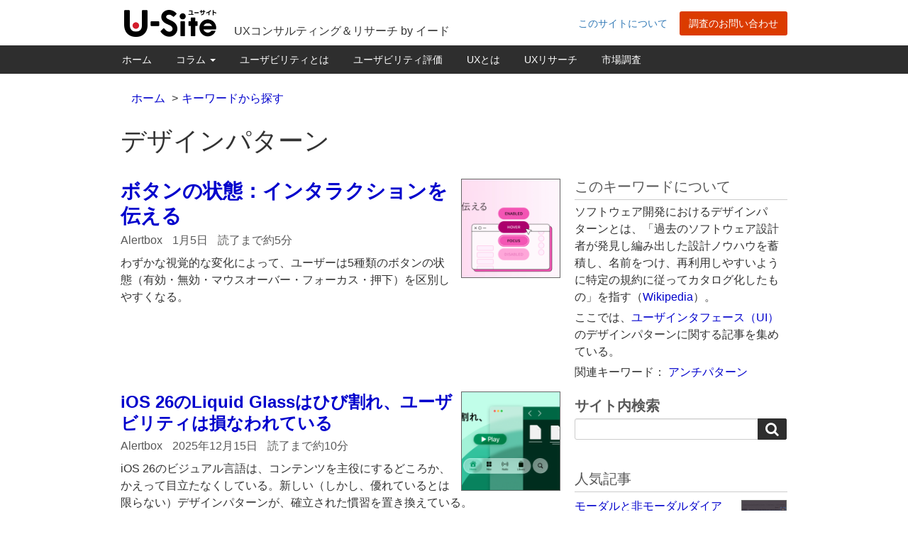

--- FILE ---
content_type: text/html; charset=UTF-8
request_url: https://u-site.jp/tag/design-patterns
body_size: 57894
content:
<!DOCTYPE html>
<html lang="ja">
<head>
<meta name="viewport" content="width=1024" />
<meta http-equiv="Content-Type" content="text/html; charset=UTF-8" />
<title>デザインパターン &#8211; U-Site</title>
<!-- Google Tag Manager -->
<script>(function(w,d,s,l,i){w[l]=w[l]||[];w[l].push({'gtm.start':
new Date().getTime(),event:'gtm.js'});var f=d.getElementsByTagName(s)[0],
j=d.createElement(s),dl=l!='dataLayer'?'&l='+l:'';j.async=true;j.src=
'https://www.googletagmanager.com/gtm.js?id='+i+dl;f.parentNode.insertBefore(j,f);
})(window,document,'script','dataLayer','GTM-T759T9N');</script>
<!-- End Google Tag Manager -->
<link rel="apple-touch-icon" href="https://u-site.jp/wp-content/themes/usite/images/apple-touch-icon.png" />
<link rel="apple-touch-icon" href="https://u-site.jp/wp-content/themes/usite/images/apple-touch-icon-precomposed.png" />
<link rel="apple-touch-icon" sizes="120x120" href="https://u-site.jp/wp-content/themes/usite/images/apple-touch-icon-120x120.png" />
<link rel="apple-touch-icon" sizes="120x120" href="https://u-site.jp/wp-content/themes/usite/images/apple-touch-icon-120x120-precomposed.png" />
<meta name="twitter:card" content="summary_large_image" />
<meta name="twitter:site" content="@usabilityjp" />
<meta name="twitter:creator" content="@usabilityjp">
<meta name="twitter:domain" content="u-site.jp" />
<meta property="fb:admins" content="100004912140099" />
<meta property="og:site_name" content="U-Site" />
<meta property="og:type" content="article" />
<meta name="twitter:title" content="Alertbox" />
<meta property="og:title" content="Alertbox" />
<meta property="og:image" content="https://u-site.jp/wp-content/themes/usite/images/Jacob_Nielsen_150x150@2x.jpg" />
<meta name="twitter:image:src" content="https://u-site.jp/wp-content/themes/usite/images/Jacob_Nielsen_150x150@2x.jpg">
<meta property="og:url" content="https://u-site.jp/alertbox" />
<meta name="twitter:description" content="UIデザイン・ユーザビリティ・UXデザインについて、その道の第一人者・ヤコブ・ニールセン博士（略歴）らが設立した米Nielsen Norman Groupのメンバーが実例を交えて洞察するコラム『Alertbox』。その日本語訳を許可を得て公開しています。" />
<meta property="og:description" content="UIデザイン・ユーザビリティ・UXデザインについて、その道の第一人者・ヤコブ・ニールセン博士（略歴）らが設立した米Nielsen Norman Groupのメンバーが実例を交えて洞察するコラム『Alertbox』。その日本語訳を許可を得て公開しています。" />

<meta name="format-detection" content="telephone=no" />

<meta name='robots' content='max-image-preview:large' />
	<style>img:is([sizes="auto" i], [sizes^="auto," i]) { contain-intrinsic-size: 3000px 1500px }</style>
	<link rel='dns-prefetch' href='//code.jquery.com' />
<link rel='dns-prefetch' href='//netdna.bootstrapcdn.com' />
<script type="text/javascript" id="wpp-js" src="https://u-site.jp/wp-content/plugins/wordpress-popular-posts/assets/js/wpp.min.js?ver=7.3.6" data-sampling="1" data-sampling-rate="100" data-api-url="https://u-site.jp/wp-json/wordpress-popular-posts" data-post-id="0" data-token="5834f6ff90" data-lang="0" data-debug="0"></script>
<link rel="alternate" type="application/rss+xml" title="U-Site &raquo; デザインパターン タグのフィード" href="https://u-site.jp/tag/design-patterns/feed" />
<link rel='stylesheet' id='wp-block-library-css' href='https://u-site.jp/wp-includes/css/dist/block-library/style.min.css?ver=1766471133' type='text/css' media='all' />
<style id='classic-theme-styles-inline-css' type='text/css'>
/*! This file is auto-generated */
.wp-block-button__link{color:#fff;background-color:#32373c;border-radius:9999px;box-shadow:none;text-decoration:none;padding:calc(.667em + 2px) calc(1.333em + 2px);font-size:1.125em}.wp-block-file__button{background:#32373c;color:#fff;text-decoration:none}
</style>
<style id='safe-svg-svg-icon-style-inline-css' type='text/css'>
.safe-svg-cover{text-align:center}.safe-svg-cover .safe-svg-inside{display:inline-block;max-width:100%}.safe-svg-cover svg{fill:currentColor;height:100%;max-height:100%;max-width:100%;width:100%}

</style>
<style id='global-styles-inline-css' type='text/css'>
:root{--wp--preset--aspect-ratio--square: 1;--wp--preset--aspect-ratio--4-3: 4/3;--wp--preset--aspect-ratio--3-4: 3/4;--wp--preset--aspect-ratio--3-2: 3/2;--wp--preset--aspect-ratio--2-3: 2/3;--wp--preset--aspect-ratio--16-9: 16/9;--wp--preset--aspect-ratio--9-16: 9/16;--wp--preset--color--black: #000000;--wp--preset--color--cyan-bluish-gray: #abb8c3;--wp--preset--color--white: #ffffff;--wp--preset--color--pale-pink: #f78da7;--wp--preset--color--vivid-red: #cf2e2e;--wp--preset--color--luminous-vivid-orange: #ff6900;--wp--preset--color--luminous-vivid-amber: #fcb900;--wp--preset--color--light-green-cyan: #7bdcb5;--wp--preset--color--vivid-green-cyan: #00d084;--wp--preset--color--pale-cyan-blue: #8ed1fc;--wp--preset--color--vivid-cyan-blue: #0693e3;--wp--preset--color--vivid-purple: #9b51e0;--wp--preset--gradient--vivid-cyan-blue-to-vivid-purple: linear-gradient(135deg,rgba(6,147,227,1) 0%,rgb(155,81,224) 100%);--wp--preset--gradient--light-green-cyan-to-vivid-green-cyan: linear-gradient(135deg,rgb(122,220,180) 0%,rgb(0,208,130) 100%);--wp--preset--gradient--luminous-vivid-amber-to-luminous-vivid-orange: linear-gradient(135deg,rgba(252,185,0,1) 0%,rgba(255,105,0,1) 100%);--wp--preset--gradient--luminous-vivid-orange-to-vivid-red: linear-gradient(135deg,rgba(255,105,0,1) 0%,rgb(207,46,46) 100%);--wp--preset--gradient--very-light-gray-to-cyan-bluish-gray: linear-gradient(135deg,rgb(238,238,238) 0%,rgb(169,184,195) 100%);--wp--preset--gradient--cool-to-warm-spectrum: linear-gradient(135deg,rgb(74,234,220) 0%,rgb(151,120,209) 20%,rgb(207,42,186) 40%,rgb(238,44,130) 60%,rgb(251,105,98) 80%,rgb(254,248,76) 100%);--wp--preset--gradient--blush-light-purple: linear-gradient(135deg,rgb(255,206,236) 0%,rgb(152,150,240) 100%);--wp--preset--gradient--blush-bordeaux: linear-gradient(135deg,rgb(254,205,165) 0%,rgb(254,45,45) 50%,rgb(107,0,62) 100%);--wp--preset--gradient--luminous-dusk: linear-gradient(135deg,rgb(255,203,112) 0%,rgb(199,81,192) 50%,rgb(65,88,208) 100%);--wp--preset--gradient--pale-ocean: linear-gradient(135deg,rgb(255,245,203) 0%,rgb(182,227,212) 50%,rgb(51,167,181) 100%);--wp--preset--gradient--electric-grass: linear-gradient(135deg,rgb(202,248,128) 0%,rgb(113,206,126) 100%);--wp--preset--gradient--midnight: linear-gradient(135deg,rgb(2,3,129) 0%,rgb(40,116,252) 100%);--wp--preset--font-size--small: 13px;--wp--preset--font-size--medium: 20px;--wp--preset--font-size--large: 36px;--wp--preset--font-size--x-large: 42px;--wp--preset--spacing--20: 0.44rem;--wp--preset--spacing--30: 0.67rem;--wp--preset--spacing--40: 1rem;--wp--preset--spacing--50: 1.5rem;--wp--preset--spacing--60: 2.25rem;--wp--preset--spacing--70: 3.38rem;--wp--preset--spacing--80: 5.06rem;--wp--preset--shadow--natural: 6px 6px 9px rgba(0, 0, 0, 0.2);--wp--preset--shadow--deep: 12px 12px 50px rgba(0, 0, 0, 0.4);--wp--preset--shadow--sharp: 6px 6px 0px rgba(0, 0, 0, 0.2);--wp--preset--shadow--outlined: 6px 6px 0px -3px rgba(255, 255, 255, 1), 6px 6px rgba(0, 0, 0, 1);--wp--preset--shadow--crisp: 6px 6px 0px rgba(0, 0, 0, 1);}:where(.is-layout-flex){gap: 0.5em;}:where(.is-layout-grid){gap: 0.5em;}body .is-layout-flex{display: flex;}.is-layout-flex{flex-wrap: wrap;align-items: center;}.is-layout-flex > :is(*, div){margin: 0;}body .is-layout-grid{display: grid;}.is-layout-grid > :is(*, div){margin: 0;}:where(.wp-block-columns.is-layout-flex){gap: 2em;}:where(.wp-block-columns.is-layout-grid){gap: 2em;}:where(.wp-block-post-template.is-layout-flex){gap: 1.25em;}:where(.wp-block-post-template.is-layout-grid){gap: 1.25em;}.has-black-color{color: var(--wp--preset--color--black) !important;}.has-cyan-bluish-gray-color{color: var(--wp--preset--color--cyan-bluish-gray) !important;}.has-white-color{color: var(--wp--preset--color--white) !important;}.has-pale-pink-color{color: var(--wp--preset--color--pale-pink) !important;}.has-vivid-red-color{color: var(--wp--preset--color--vivid-red) !important;}.has-luminous-vivid-orange-color{color: var(--wp--preset--color--luminous-vivid-orange) !important;}.has-luminous-vivid-amber-color{color: var(--wp--preset--color--luminous-vivid-amber) !important;}.has-light-green-cyan-color{color: var(--wp--preset--color--light-green-cyan) !important;}.has-vivid-green-cyan-color{color: var(--wp--preset--color--vivid-green-cyan) !important;}.has-pale-cyan-blue-color{color: var(--wp--preset--color--pale-cyan-blue) !important;}.has-vivid-cyan-blue-color{color: var(--wp--preset--color--vivid-cyan-blue) !important;}.has-vivid-purple-color{color: var(--wp--preset--color--vivid-purple) !important;}.has-black-background-color{background-color: var(--wp--preset--color--black) !important;}.has-cyan-bluish-gray-background-color{background-color: var(--wp--preset--color--cyan-bluish-gray) !important;}.has-white-background-color{background-color: var(--wp--preset--color--white) !important;}.has-pale-pink-background-color{background-color: var(--wp--preset--color--pale-pink) !important;}.has-vivid-red-background-color{background-color: var(--wp--preset--color--vivid-red) !important;}.has-luminous-vivid-orange-background-color{background-color: var(--wp--preset--color--luminous-vivid-orange) !important;}.has-luminous-vivid-amber-background-color{background-color: var(--wp--preset--color--luminous-vivid-amber) !important;}.has-light-green-cyan-background-color{background-color: var(--wp--preset--color--light-green-cyan) !important;}.has-vivid-green-cyan-background-color{background-color: var(--wp--preset--color--vivid-green-cyan) !important;}.has-pale-cyan-blue-background-color{background-color: var(--wp--preset--color--pale-cyan-blue) !important;}.has-vivid-cyan-blue-background-color{background-color: var(--wp--preset--color--vivid-cyan-blue) !important;}.has-vivid-purple-background-color{background-color: var(--wp--preset--color--vivid-purple) !important;}.has-black-border-color{border-color: var(--wp--preset--color--black) !important;}.has-cyan-bluish-gray-border-color{border-color: var(--wp--preset--color--cyan-bluish-gray) !important;}.has-white-border-color{border-color: var(--wp--preset--color--white) !important;}.has-pale-pink-border-color{border-color: var(--wp--preset--color--pale-pink) !important;}.has-vivid-red-border-color{border-color: var(--wp--preset--color--vivid-red) !important;}.has-luminous-vivid-orange-border-color{border-color: var(--wp--preset--color--luminous-vivid-orange) !important;}.has-luminous-vivid-amber-border-color{border-color: var(--wp--preset--color--luminous-vivid-amber) !important;}.has-light-green-cyan-border-color{border-color: var(--wp--preset--color--light-green-cyan) !important;}.has-vivid-green-cyan-border-color{border-color: var(--wp--preset--color--vivid-green-cyan) !important;}.has-pale-cyan-blue-border-color{border-color: var(--wp--preset--color--pale-cyan-blue) !important;}.has-vivid-cyan-blue-border-color{border-color: var(--wp--preset--color--vivid-cyan-blue) !important;}.has-vivid-purple-border-color{border-color: var(--wp--preset--color--vivid-purple) !important;}.has-vivid-cyan-blue-to-vivid-purple-gradient-background{background: var(--wp--preset--gradient--vivid-cyan-blue-to-vivid-purple) !important;}.has-light-green-cyan-to-vivid-green-cyan-gradient-background{background: var(--wp--preset--gradient--light-green-cyan-to-vivid-green-cyan) !important;}.has-luminous-vivid-amber-to-luminous-vivid-orange-gradient-background{background: var(--wp--preset--gradient--luminous-vivid-amber-to-luminous-vivid-orange) !important;}.has-luminous-vivid-orange-to-vivid-red-gradient-background{background: var(--wp--preset--gradient--luminous-vivid-orange-to-vivid-red) !important;}.has-very-light-gray-to-cyan-bluish-gray-gradient-background{background: var(--wp--preset--gradient--very-light-gray-to-cyan-bluish-gray) !important;}.has-cool-to-warm-spectrum-gradient-background{background: var(--wp--preset--gradient--cool-to-warm-spectrum) !important;}.has-blush-light-purple-gradient-background{background: var(--wp--preset--gradient--blush-light-purple) !important;}.has-blush-bordeaux-gradient-background{background: var(--wp--preset--gradient--blush-bordeaux) !important;}.has-luminous-dusk-gradient-background{background: var(--wp--preset--gradient--luminous-dusk) !important;}.has-pale-ocean-gradient-background{background: var(--wp--preset--gradient--pale-ocean) !important;}.has-electric-grass-gradient-background{background: var(--wp--preset--gradient--electric-grass) !important;}.has-midnight-gradient-background{background: var(--wp--preset--gradient--midnight) !important;}.has-small-font-size{font-size: var(--wp--preset--font-size--small) !important;}.has-medium-font-size{font-size: var(--wp--preset--font-size--medium) !important;}.has-large-font-size{font-size: var(--wp--preset--font-size--large) !important;}.has-x-large-font-size{font-size: var(--wp--preset--font-size--x-large) !important;}
:where(.wp-block-post-template.is-layout-flex){gap: 1.25em;}:where(.wp-block-post-template.is-layout-grid){gap: 1.25em;}
:where(.wp-block-columns.is-layout-flex){gap: 2em;}:where(.wp-block-columns.is-layout-grid){gap: 2em;}
:root :where(.wp-block-pullquote){font-size: 1.5em;line-height: 1.6;}
</style>
<link rel='stylesheet' id='wordpress-popular-posts-css-css' href='https://u-site.jp/wp-content/plugins/wordpress-popular-posts/assets/css/wpp.css?ver=7.3.6' type='text/css' media='all' />
<link rel='stylesheet' id='bootstrap-style-css' href='https://u-site.jp/wp-content/themes/usite/css/bootstrap.min.css' type='text/css' media='all' />
<link rel='stylesheet' id='fontawesome-style-css' href='//netdna.bootstrapcdn.com/font-awesome/4.3.0/css/font-awesome.min.css' type='text/css' media='all' />
<link rel='stylesheet' id='usite-screen-style-css' href='https://u-site.jp/wp-content/themes/usite/style.css?ver=1766471133' type='text/css' media='screen' />
<link rel='stylesheet' id='navbar-style-css' href='https://u-site.jp/wp-content/themes/usite/css/navbar.css' type='text/css' media='all' />
<link rel='stylesheet' id='article-role-main-css' href='https://u-site.jp/wp-content/themes/usite/css/article-role-main.css?ver=1707815951' type='text/css' media='all' />
            <style id="wpp-loading-animation-styles">@-webkit-keyframes bgslide{from{background-position-x:0}to{background-position-x:-200%}}@keyframes bgslide{from{background-position-x:0}to{background-position-x:-200%}}.wpp-widget-block-placeholder,.wpp-shortcode-placeholder{margin:0 auto;width:60px;height:3px;background:#dd3737;background:linear-gradient(90deg,#dd3737 0%,#571313 10%,#dd3737 100%);background-size:200% auto;border-radius:3px;-webkit-animation:bgslide 1s infinite linear;animation:bgslide 1s infinite linear}</style>
            <link rel="icon" href="https://u-site.jp/wp-content/uploads/2022/12/cropped-site-icon-32x32.png" sizes="32x32" />
<link rel="icon" href="https://u-site.jp/wp-content/uploads/2022/12/cropped-site-icon-192x192.png" sizes="192x192" />
<link rel="apple-touch-icon" href="https://u-site.jp/wp-content/uploads/2022/12/cropped-site-icon-180x180.png" />
<meta name="msapplication-TileImage" content="https://u-site.jp/wp-content/uploads/2022/12/cropped-site-icon-270x270.png" />


<link rel="alternate" type="application/rss+xml" title="RSS 2.0" href="https://u-site.jp/feed" />
<link rel="alternate" type="application/rss+xml" title="RDF/RSS 1.0" href="https://u-site.jp/feed/rdf" />
<link rel="alternate" type="application/atom+xml" title="Atom 0.3" href="https://u-site.jp/feed/atom" />

<link rel="icon" type="image/png" href="https://u-site.jp/wp-content/themes/usite/images/favicon.ico" />













<!-- 3.17.59.157 2026-01-19T14:52:05+00:00 -->
</head>
<body>
<!-- Google Tag Manager (noscript) -->
<noscript><iframe src="https://www.googletagmanager.com/ns.html?id=GTM-T759T9N"
height="0" width="0" style="display:none;visibility:hidden"></iframe></noscript>
<!-- End Google Tag Manager (noscript) -->
<header class="hidden-sm hidden-xs">
<div class="container">
	<div class="row">
		<div class="col-md-2">
			<a href="https://u-site.jp">			<img src="https://u-site.jp/wp-content/themes/usite/images/site-id.png" class="site-id" alt="U-Siteのトップページへ。" />
			</a>		</div><!-- /.col-md-2 -->
		<div class="col-md-5">
			<p class="tagline">			UXコンサルティング＆リサーチ by イード			</p>		</div><!-- /.col-md-5 -->
		<div class="site-meta col-md-5">
			<a href="/about/" class="btn">このサイトについて</a>			<a href="https://www.iid.co.jp/contact/usite_contact.html" class="inquiry btn btn-primary" title="株式会社イードへの調査のお問い合わせ" onclick="ga('send', 'event', 'headerButton', 'click', 'https://www.iid.co.jp/contact/usite_contact.html');">調査のお問い合わせ</a>
		</div><!-- /.site-meta -->
	</div><!-- /.row -->
</div><!-- /.container -->
</header><!-- End head -->

<nav class="navbar navbar-inverse navbar-static-top">
	<div class="container">
		<div class="navbar-header">
			<button type="button" class="navbar-toggle collapsed" data-toggle="collapse" data-target="#header-navbar-collapse">
				<span class="sr-only">Toggle navigation</span>
				<span class="icon-bar"></span>
				<span class="icon-bar"></span>
				<span class="icon-bar"></span>
			</button>
			<a class="navbar-brand visible-sm visible-xs" href="https://u-site.jp"><img src="https://u-site.jp/wp-content/themes/usite/images/site-id.png" alt="U-Siteホーム" /></a>
		</div>
<div id="header-navbar-collapse" class="collapse navbar-collapse navbar-ex1-collapse"><ul id="menu-global-nav" class="nav navbar-nav"><li itemscope="itemscope" itemtype="https://www.schema.org/SiteNavigationElement" id="menu-item-6438" class="menu-item menu-item-type-custom menu-item-object-custom menu-item-6438"><a title="ホーム" href="/">ホーム</a></li>
<li itemscope="itemscope" itemtype="https://www.schema.org/SiteNavigationElement" id="menu-item-9638" class="menu-item menu-item-type-custom menu-item-object-custom menu-item-has-children menu-item-9638 dropdown"><a title="コラム" href="#" data-toggle="dropdown" class="dropdown-toggle" aria-haspopup="true">コラム <span class="caret"></span></a>
<ul role="menu" class=" dropdown-menu" >
	<li itemscope="itemscope" itemtype="https://www.schema.org/SiteNavigationElement" id="menu-item-6647" class="menu-item menu-item-type-taxonomy menu-item-object-category menu-item-6647"><a title="Alertbox" href="https://u-site.jp/alertbox">Alertbox</a></li>
	<li itemscope="itemscope" itemtype="https://www.schema.org/SiteNavigationElement" id="menu-item-6648" class="menu-item menu-item-type-taxonomy menu-item-object-category menu-item-6648"><a title="ユーザ工学講義" href="https://u-site.jp/lecture">ユーザ工学講義</a></li>
	<li itemscope="itemscope" itemtype="https://www.schema.org/SiteNavigationElement" id="menu-item-6646" class="menu-item menu-item-type-taxonomy menu-item-object-category menu-item-6646"><a title="実践HCD" href="https://u-site.jp/hcd-practices">実践HCD</a></li>
	<li itemscope="itemscope" itemtype="https://www.schema.org/SiteNavigationElement" id="menu-item-7421" class="menu-item menu-item-type-taxonomy menu-item-object-category menu-item-7421"><a title="定量アンケート調査" href="https://u-site.jp/survey">定量アンケート調査</a></li>
	<li itemscope="itemscope" itemtype="https://www.schema.org/SiteNavigationElement" id="menu-item-7693" class="menu-item menu-item-type-taxonomy menu-item-object-category menu-item-7693"><a title="海外とのかけ橋" href="https://u-site.jp/global">海外とのかけ橋</a></li>
</ul>
</li>
<li itemscope="itemscope" itemtype="https://www.schema.org/SiteNavigationElement" id="menu-item-8266" class="menu-item menu-item-type-post_type menu-item-object-page menu-item-8266"><a title="ユーザビリティとは" href="https://u-site.jp/usability">ユーザビリティとは</a></li>
<li itemscope="itemscope" itemtype="https://www.schema.org/SiteNavigationElement" id="menu-item-9930" class="menu-item menu-item-type-post_type menu-item-object-page menu-item-9930"><a title="ユーザビリティ評価" href="https://u-site.jp/usability/evaluation">ユーザビリティ評価</a></li>
<li itemscope="itemscope" itemtype="https://www.schema.org/SiteNavigationElement" id="menu-item-11758" class="menu-item menu-item-type-post_type menu-item-object-page menu-item-11758"><a title="UXとは" href="https://u-site.jp/ux">UXとは</a></li>
<li itemscope="itemscope" itemtype="https://www.schema.org/SiteNavigationElement" id="menu-item-12139" class="menu-item menu-item-type-post_type menu-item-object-page menu-item-12139"><a title="UXリサーチ" href="https://u-site.jp/ux/research">UXリサーチ</a></li>
<li itemscope="itemscope" itemtype="https://www.schema.org/SiteNavigationElement" id="menu-item-8267" class="menu-item menu-item-type-post_type menu-item-object-page menu-item-8267"><a title="市場調査" href="https://u-site.jp/research">市場調査</a></li>
</ul></div>	</div>
</nav>

<div class="container">
	<div class="row">
		<div class="col-md-12">
							<div class="breadcrumbs"><ol class="breadcrumb"><li><a href="https://u-site.jp">ホーム</a></li>
				<li><a href="https://u-site.jp/tag">キーワードから探す</a>				</ol></div>
						<h1>
			デザインパターン						</h1>
					</div><!-- /.div -->
	</div><!-- /.row -->
</div><!-- /.container -->

<div class="jumbotron-and-about">
	<div class="container">
		<div class="row">
			<div class="article-list col-md-8 jumbotron-module">
							<article class="article-list container-fluid jumbotron">
					<div class="row">
	<div class="article-description clearfix">
		<a href="https://u-site.jp/alertbox/button-states-communicate-interaction">
					<img src="https://u-site.jp/wp-content/uploads/2025/12/Social-Card-Button-States-opengraph-e1766646678604-300x300.png" alt="「ボタンの状態：インタラクションを伝える」の記事画像" class="post-thumbnail pull-right" />
				<h2>ボタンの状態：インタラクションを伝える</h2></a>
				<ul class="meta list-inline">
			<li>Alertbox</li>			<li>1月5日</li>
			<li>読了まで約5分</li>		</ul>
		<p class="excerpt hidden-xs">わずかな視覚的な変化によって、ユーザーは5種類のボタンの状態（有効・無効・マウスオーバー・フォーカス・押下）を区別しやすくなる。		<!-- Nielsen Norman Group -->
	</div>
</div><!-- /.row -->
				</article><!-- /.jumbotron -->
						</div>
						<div class="about-module col-md-4">
				<h2><small>このキーワードについて</small></h2><p>ソフトウェア開発におけるデザインパターンとは、「過去のソフトウェア設計者が発見し編み出した設計ノウハウを蓄積し、名前をつけ、再利用しやすいように特定の規約に従ってカタログ化したもの」を指す（<a href="https://ja.wikipedia.org/wiki/%E3%83%87%E3%82%B6%E3%82%A4%E3%83%B3%E3%83%91%E3%82%BF%E3%83%BC%E3%83%B3_(%E3%82%BD%E3%83%95%E3%83%88%E3%82%A6%E3%82%A7%E3%82%A2)" title="デザインパターン (ソフトウェア)">Wikipedia</a>）。</p>
<p>ここでは、<a href="/tag/ui/">ユーザインタフェース（UI）</a>のデザインパターンに関する記事を集めている。</p>
<p>関連キーワード： <a href="/tag/anti-pattern/">アンチパターン</a></p>
			</div>
					</div><!-- /.container -->
	</div><!-- /.row -->
</div>

<div class="container">
	<div class="row">
		<div class="article-list col-md-8">
							<article class="container-fluid">
					<div class="row">
	<div class="article-description clearfix">
		<a href="https://u-site.jp/alertbox/liquid-glass">
					<img src="https://u-site.jp/wp-content/uploads/2025/12/liquid-glass-e1765770599781-300x300.png" alt="「iOS 26のLiquid Glassはひび割れ、ユーザビリティは損なわれている」の記事画像" class="post-thumbnail pull-right" />
				<h2>iOS 26のLiquid Glassはひび割れ、ユーザビリティは損なわれている</h2></a>
				<ul class="meta list-inline">
			<li>Alertbox</li>			<li>2025年12月15日</li>
			<li>読了まで約10分</li>		</ul>
		<p class="excerpt hidden-xs">iOS 26のビジュアル言語は、コンテンツを主役にするどころか、かえって目立たなくしている。新しい（しかし、優れているとは限らない）デザインパターンが、確立された慣習を置き換えている。		<!-- Nielsen Norman Group -->
	</div>
</div><!-- /.row -->
				</article>
                							<article class="container-fluid">
					<div class="row">
	<div class="article-description clearfix">
		<a href="https://u-site.jp/alertbox/design-guidance">
					<img src="https://u-site.jp/wp-content/uploads/2025/11/design-guidance-300x300.png" alt="「デザイン指針：原則・パターン・ヒューリスティック・チーム憲章」の記事画像" class="post-thumbnail pull-right" />
				<h2>デザイン指針：原則・パターン・ヒューリスティック・チーム憲章</h2></a>
				<ul class="meta list-inline">
			<li>Alertbox</li>			<li>2025年11月17日</li>
			<li>読了まで約5分</li>		</ul>
		<p class="excerpt hidden-xs">デザインチームは、一貫性がありユーザブルな体験を協働して創り出すため、原則・パターン・ヒューリスティック・チーム憲章を組み合わせて活用する。		<!-- Nielsen Norman Group -->
	</div>
</div><!-- /.row -->
				</article>
                							<article class="container-fluid">
					<div class="row">
	<div class="article-description clearfix">
		<a href="https://u-site.jp/alertbox/eas-framework-simplify-forms">
					<img src="https://u-site.jp/wp-content/uploads/2025/09/Social-Card-EAS-Framework-opengraph-e1759205955656-300x300.png" alt="「少ない手間で多くの完了： EASフレームワークによるフォームの簡略化」の記事画像" class="post-thumbnail pull-right" />
				<h2>少ない手間で多くの完了： EASフレームワークによるフォームの簡略化</h2></a>
				<ul class="meta list-inline">
			<li>Alertbox</li>			<li>2025年9月30日</li>
			<li>読了まで約7分</li>		</ul>
		<p class="excerpt hidden-xs">EASフレームワーク（まず取り除き、可能なところを自動化、残りの部分を簡略化）を使って、ユーザーの手間を最小限に抑え、フォームの完了率を向上させよう。		<!-- Nielsen Norman Group -->
	</div>
</div><!-- /.row -->
				</article>
                							<article class="container-fluid">
					<div class="row">
	<div class="article-description clearfix">
		<a href="https://u-site.jp/alertbox/ui-elements-glossary">
					<img src="https://u-site.jp/wp-content/uploads/2025/07/Social-Card-UI-Elements-Glossary-opengraph-e1751940553494-300x300.png" alt="「ユーザーインタフェース要素：用語集」の記事画像" class="post-thumbnail pull-right" />
				<h2>ユーザーインタフェース要素：用語集</h2></a>
				<ul class="meta list-inline">
			<li>Alertbox</li>			<li>2025年7月8日</li>
			<li>読了まで約16分</li>		</ul>
		<p class="excerpt hidden-xs">この用語集を活用して、主要なグラフィカルユーザーインタフェース要素やコントロールの定義をすばやく確認しよう。		<!-- Nielsen Norman Group -->
	</div>
</div><!-- /.row -->
				</article>
                							<article class="container-fluid">
					<div class="row">
	<div class="article-description clearfix">
		<a href="https://u-site.jp/alertbox/how-to-test-digital-icons">
					<img src="https://u-site.jp/wp-content/uploads/2025/04/icon-usability_recognizability_vs_interpretation_ogp-300x300.png" alt="「アイコンのユーザビリティ： デジタルアイコンをいつ、どのように評価するか」の記事画像" class="post-thumbnail pull-right" />
				<h2>アイコンのユーザビリティ： デジタルアイコンをいつ、どのように評価するか</h2></a>
				<ul class="meta list-inline">
			<li>Alertbox</li>			<li>2025年4月8日</li>
			<li>読了まで約6分</li>		</ul>
		<p class="excerpt hidden-xs">効果的なアイコンは、認識しやすさと解釈に依存する。アイコンは、その調査課題に適した方法で評価しよう。		<!-- Nielsen Norman Group -->
	</div>
</div><!-- /.row -->
				</article>
                							<article class="container-fluid">
					<div class="row">
	<div class="article-description clearfix">
		<a href="https://u-site.jp/alertbox/digital-icons-ux-quiz">
					<img src="https://u-site.jp/wp-content/uploads/2025/03/digital_icons_that_work_book_ogp-e1743134194552-300x300.png" alt="「アイコンIQ： デジタルアイコンの知識をクイズでテストしよう」の記事画像" class="post-thumbnail pull-right" />
				<h2>アイコンIQ： デジタルアイコンの知識をクイズでテストしよう</h2></a>
				<ul class="meta list-inline">
			<li>Alertbox</li>			<li>2025年3月28日</li>
			<li>読了まで約6分</li>		</ul>
		<p class="excerpt hidden-xs">10問のクイズでアイコンの知識をテストしよう！ そして、NN/g Press初の書籍『Digital Icons That Work』からの重要な知見を覗いてみよう。		<!-- Nielsen Norman Group -->
	</div>
</div><!-- /.row -->
				</article>
                							<article class="container-fluid">
					<div class="row">
	<div class="article-description clearfix">
		<a href="https://u-site.jp/alertbox/checkboxes-design-guidelines">
					<img src="https://u-site.jp/wp-content/uploads/2024/12/3-types-of-checkboxes-300x300.png" alt="「チェックボックス：デザインガイドライン」の記事画像" class="post-thumbnail pull-right" />
				<h2>チェックボックス：デザインガイドライン</h2></a>
				<ul class="meta list-inline">
			<li>Alertbox</li>			<li>2024年12月10日</li>
			<li>読了まで約6分</li>		</ul>
		<p class="excerpt hidden-xs">チェックボックスは、ユーザーがリストから1つまたは複数を選択するか、あるいは何も選択しないことを可能にする要素である。チェックボックスは単独でも、チェックボックスリストや入れ子型のチェックボックスリストとしても使用できる。		<!-- Nielsen Norman Group -->
	</div>
</div><!-- /.row -->
				</article>
                							<article class="container-fluid">
					<div class="row">
	<div class="article-description clearfix">
		<a href="https://u-site.jp/alertbox/scroll-fading-101">
					<img src="https://u-site.jp/wp-content/uploads/2024/04/applecamtasiaclip-e1712811166732-300x300.jpg" alt="「スクロールフェードの基礎」の記事画像" class="post-thumbnail pull-right" />
				<h2>スクロールフェードの基礎</h2></a>
				<ul class="meta list-inline">
			<li>Alertbox</li>			<li>2024年4月11日</li>
			<li>読了まで約11分</li>		</ul>
		<p class="excerpt hidden-xs">スクロールフェードがユーザブルというよりも気が散るものになるかどうかは、その持続性、応答性、ページ上の要素への控えめな適用といった要素に左右される。このデザインパターンを正しく用いれば、ブランド認知を向上させ、ページの読み込みを最適化し、コンテンツをより理解しやすくすることができる。		<!-- Nielsen Norman Group -->
	</div>
</div><!-- /.row -->
				</article>
                							<article class="container-fluid">
					<div class="row">
	<div class="article-description clearfix">
		<a href="https://u-site.jp/alertbox/content-dispersion">
					<img src="https://u-site.jp/wp-content/uploads/2024/02/robinhood-large-image-e1707193931241-300x300.png" alt="「モバイルファーストのウェブデザインがデスクトップに及ぼす悪影響」の記事画像" class="post-thumbnail pull-right" />
				<h2>モバイルファーストのウェブデザインがデスクトップに及ぼす悪影響</h2></a>
				<ul class="meta list-inline">
			<li>Alertbox</li>			<li>2024年2月6日</li>
			<li>読了まで約11分</li>		</ul>
		<p class="excerpt hidden-xs">モバイルファーストのウェブデザインは、デスクトップで閲覧する際に重大なユーザビリティ上の問題を引き起こす。長いスクロールページにコンテンツが過度に分散され、余白が広がり、画像やフォントが拡大されるため、ユーザーが情報を把握し、理解することが難しくなるのである。		<!-- Nielsen Norman Group -->
	</div>
</div><!-- /.row -->
				</article>
                													<nav class="text-center">
					<ul class="pagination">
						<li class="active"><span>1</span></li><li class="page hidden-xs smaller"><a href="https://u-site.jp/tag/design-patterns/page/2">2</a></li><li class="page hidden-xs smaller"><a href="https://u-site.jp/tag/design-patterns/page/3">3</a></li><li class="page hidden-xs smaller"><a href="https://u-site.jp/tag/design-patterns/page/4">4</a></li><li class="page hidden-xs smaller"><a href="https://u-site.jp/tag/design-patterns/page/5">5</a></li><li class="page hidden-xs smaller"><a href="https://u-site.jp/tag/design-patterns/page/6">6</a></li><li><a href="https://u-site.jp/tag/design-patterns/page/2" rel="next">次へ →</a></li>
					</ul>
				</nav>
					</div>
		<div class="sidebar col-md-4">
			<section class="search">
				<form role="search" method="get" id="searchform" class="searchform form-horizontal" action="https://u-site.jp/">
				<h2 style="border-bottom-width: 0;"><small><label for="s" class="control-label">サイト内検索</label></small></h2>
				<div class="input-group">
					<input type="text" value="" name="s" id="s" class="form-control input-sm">
					<span class="input-group-btn"><button class="btn btn-default input-sm" type="submit"><i class="fa fa-search" aria-label="検索"></i></button></span>
				</div><!-- /.input-group -->
			</form>
</section>

<section class="popular-posts hidden-xs">
		<div role="tabpanel">
					<h2><small>人気記事</small></h2>
			<ul class="wpp-list">
				<div class="wpp-shortcode"><script type="application/json" data-id="wpp-shortcode-inline-js">{"title":"","limit":"10","offset":0,"range":"all","time_quantity":24,"time_unit":"hour","freshness":false,"order_by":"views","post_type":"post","pid":"","exclude":"","cat":"","taxonomy":"post_tag","term_id":"157","author":"","shorten_title":{"active":false,"length":0,"words":false},"post-excerpt":{"active":false,"length":0,"keep_format":false,"words":false},"thumbnail":{"active":true,"build":"manual","width":"50","height":"50"},"rating":false,"stats_tag":{"comment_count":false,"views":false,"author":false,"date":{"active":false,"format":"F j, Y"},"category":false,"taxonomy":{"active":false,"name":"post_tag"}},"markup":{"custom_html":true,"wpp-start":"<ul class=\"wpp-list\">","wpp-end":"<\/ul>","title-start":"<h2>","title-end":"<\/h2>","post-html":"<li class=\"{current_class}\">{thumb} {title} <span class=\"wpp-meta post-stats\">{stats}<\/span><p class=\"wpp-excerpt\">{excerpt}<\/p><\/li>"},"theme":{"name":""}}</script><div class="wpp-shortcode-placeholder"></div></div>			</ul>
			</div>
</section>

<section class="tag-cloud">
	<a href="https://u-site.jp/tag"><h2><small>キーワード別記事一覧</small></h2></a>
	<ul class="tags list-inline">
		<li><a href="https://u-site.jp/tag/web-usability" class="tag-cloud-link tag-link-50 tag-link-position-1" style="font-size: 0.8em;" aria-label="Webユーザビリティ (149個の項目)">Webユーザビリティ</a></li><li><a href="https://u-site.jp/tag/research-methods" class="tag-cloud-link tag-link-51 tag-link-position-2" style="font-size: 0.8em;" aria-label="調査・分析手法 (131個の項目)">調査・分析手法</a></li><li><a href="https://u-site.jp/tag/hcd" class="tag-cloud-link tag-link-155 tag-link-position-3" style="font-size: 0.8em;" aria-label="HCD (116個の項目)">HCD</a></li><li><a href="https://u-site.jp/tag/mobile-and-tablet-design" class="tag-cloud-link tag-link-25 tag-link-position-4" style="font-size: 0.8em;" aria-label="モバイル・タブレット (109個の項目)">モバイル・タブレット</a></li><li><a href="https://u-site.jp/tag/human-computer-interaction" class="tag-cloud-link tag-link-109 tag-link-position-5" style="font-size: 0.8em;" aria-label="ヒューマン－コンピュータインタラクション (97個の項目)">ヒューマン－コンピュータインタラクション</a></li><li><a href="https://u-site.jp/tag/usability-test" class="tag-cloud-link tag-link-12 tag-link-position-6" style="font-size: 0.8em;" aria-label="ユーザビリティテスト (81個の項目)">ユーザビリティテスト</a></li><li><a href="https://u-site.jp/tag/strategy" class="tag-cloud-link tag-link-131 tag-link-position-7" style="font-size: 0.8em;" aria-label="戦略 (81個の項目)">戦略</a></li><li><a href="https://u-site.jp/tag/ux" class="tag-cloud-link tag-link-28 tag-link-position-8" style="font-size: 0.8em;" aria-label="UX (75個の項目)">UX</a></li><li><a href="https://u-site.jp/tag/text-content" class="tag-cloud-link tag-link-67 tag-link-position-9" style="font-size: 0.8em;" aria-label="Web向けテキスト (70個の項目)">Web向けテキスト</a></li><li><a href="https://u-site.jp/tag/navigation" class="tag-cloud-link tag-link-64 tag-link-position-10" style="font-size: 0.8em;" aria-label="ナビゲーション (68個の項目)">ナビゲーション</a></li>	</ul>
	<p class="text-right"><a href="https://u-site.jp/tag">すべてのキーワードを見る <span class="fa fa-chevron-right" aria-hidden="true"></span></a></p>
</section>
<!-- <section class="design-articles hidden-xs">
	<a href="https://u-site.jp/design-articles-by-part"><h2><small>デザインパート別記事一覧</small></h2></a>
	<p>Webサイトやスマートフォンアプリの、具体的な設計ルールやベストプラクティスを解説した記事をまとめています。</p>
	<p class="text-right"><a href="https://u-site.jp/design-articles-by-part">デザインパート別記事一覧を見る <span class="fa fa-chevron-right" aria-hidden="true"></span></a></p>
</section> -->
		</div>
	</div><!-- /.row -->
</div><!-- /.container -->









<footer>
	<div class="container footer-common-link">
		<div class="row hidden-xs">
			<div class="col-md-3 col-xs-6"><h2 class="h3" style="margin-top: 0;"><small style="color: #b1b1b1;">										コラム＆インタビュー			</small></h2><div class="small"><div class="menu-footer-sitemap-2-container"><ul style="list-style-type: none; padding: 0;"><li id="menu-item-8951" class="menu-item menu-item-type-taxonomy menu-item-object-category menu-item-8951"><a href="https://u-site.jp/alertbox">Alertbox</a></li>
<li id="menu-item-8952" class="menu-item menu-item-type-taxonomy menu-item-object-category menu-item-8952"><a href="https://u-site.jp/lecture">ユーザ工学講義</a></li>
<li id="menu-item-8953" class="menu-item menu-item-type-taxonomy menu-item-object-category menu-item-8953"><a href="https://u-site.jp/global">海外とのかけ橋</a></li>
<li id="menu-item-8954" class="menu-item menu-item-type-taxonomy menu-item-object-category menu-item-8954"><a href="https://u-site.jp/survey">定量アンケート調査</a></li>
<li id="menu-item-8955" class="menu-item menu-item-type-taxonomy menu-item-object-category menu-item-8955"><a href="https://u-site.jp/hcd-practices">実践HCD</a></li>
<li id="menu-item-8982" class="menu-item menu-item-type-post_type menu-item-object-page menu-item-8982"><a href="https://u-site.jp/tag">キーワード別記事一覧</a></li>
<li id="menu-item-12073" class="menu-item menu-item-type-post_type menu-item-object-page menu-item-12073"><a href="https://u-site.jp/design-articles-by-part">デザインパート別記事一覧</a></li>
</ul></div></div></div>
			<div class="col-md-3 col-xs-6"><h2 class="h3" style="margin-top: 0;"><small style="color: #fff;"><a href="https://u-site.jp/usability">	ユーザビリティとは	</a></small></h2><div class="small"><div class="menu-footer-sitemap-3-container"><ul style="list-style-type: none; padding: 0;"><li id="menu-item-11763" class="menu-item menu-item-type-post_type menu-item-object-page menu-item-11763"><a href="https://u-site.jp/usability/evaluation">ユーザビリティの評価手法</a></li>
<li id="menu-item-9101" class="menu-item menu-item-type-post_type menu-item-object-page menu-item-9101"><a href="https://u-site.jp/usability/evaluation/usability-test">ユーザビリティテスト</a></li>
<li id="menu-item-9102" class="menu-item menu-item-type-post_type menu-item-object-page menu-item-9102"><a href="https://u-site.jp/usability/evaluation/eye-tracking">アイトラッキング調査</a></li>
<li id="menu-item-9103" class="menu-item menu-item-type-post_type menu-item-object-page menu-item-9103"><a href="https://u-site.jp/usability/evaluation/heuristic-evaluation">ヒューリスティック評価</a></li>
<li id="menu-item-9104" class="menu-item menu-item-type-post_type menu-item-object-page menu-item-9104"><a href="https://u-site.jp/usability/evaluation/web-usability-scale">ユーザビリティスケール</a></li>
</ul></div></div></div>
			<div class="col-md-3 col-xs-6"><h2 class="h3" style="margin-top: 0;"><small style="color: #fff;"><a href="https://u-site.jp/ux">		UXとは		</a></small></h2><div class="small"><div class="menu-footer-sitemap-1-container"><ul style="list-style-type: none; padding: 0;"><li id="menu-item-9460" class="menu-item menu-item-type-post_type menu-item-object-page menu-item-9460"><a href="https://u-site.jp/ux/research/ethnography">エスノグラフィー調査</a></li>
<li id="menu-item-9461" class="menu-item menu-item-type-post_type menu-item-object-page menu-item-9461"><a href="https://u-site.jp/ux/research/door-to-door-survey">訪問インタビュー</a></li>
<li id="menu-item-9462" class="menu-item menu-item-type-post_type menu-item-object-page menu-item-9462"><a href="https://u-site.jp/ux/research/contextual-inquiry">コンテキストインタビュー</a></li>
<li id="menu-item-9463" class="menu-item menu-item-type-post_type menu-item-object-page menu-item-9463"><a href="https://u-site.jp/ux/research/persona-scenario">ペルソナ・シナリオの作成</a></li>
<li id="menu-item-9464" class="menu-item menu-item-type-post_type menu-item-object-page menu-item-9464"><a href="https://u-site.jp/ux/research/work-model">ワークモデル分析</a></li>
<li id="menu-item-9465" class="menu-item menu-item-type-post_type menu-item-object-page menu-item-9465"><a href="https://u-site.jp/ux/research/design-ideation">デザイン発想支援</a></li>
<li id="menu-item-9466" class="menu-item menu-item-type-post_type menu-item-object-page menu-item-9466"><a href="https://u-site.jp/ux/research/creator-workshop">ワークショップ</a></li>
</ul></div></div></div>
			<div class="col-md-3 col-xs-6"><h2 class="h3" style="margin-top: 0;"><small style="color: #fff;"><a href="https://u-site.jp/research">	市場調査					</a></small></h2><div class="small"><div class="menu-footer-sitemap-4-container"><ul style="list-style-type: none; padding: 0;"><li id="menu-item-8966" class="menu-item menu-item-type-post_type menu-item-object-page menu-item-8966"><a href="https://u-site.jp/research/market">市場調査</a></li>
<li id="menu-item-8965" class="menu-item menu-item-type-post_type menu-item-object-page menu-item-8965"><a href="https://u-site.jp/research/design">デザイン調査</a></li>
<li id="menu-item-8967" class="menu-item menu-item-type-post_type menu-item-object-page menu-item-8967"><a href="https://u-site.jp/research/global">海外調査</a></li>
<li id="menu-item-11055" class="menu-item menu-item-type-post_type menu-item-object-page menu-item-11055"><a href="https://u-site.jp/research/overseas-interview">海外オンラインインタビュー</a></li>
<li id="menu-item-9467" class="menu-item menu-item-type-post_type menu-item-object-page menu-item-9467"><a href="https://u-site.jp/research/methods/online-survey">インターネットアンケート</a></li>
<li id="menu-item-9468" class="menu-item menu-item-type-post_type menu-item-object-page menu-item-9468"><a href="https://u-site.jp/research/methods/clt">会場アンケート（CLT）</a></li>
<li id="menu-item-9469" class="menu-item menu-item-type-post_type menu-item-object-page menu-item-9469"><a href="https://u-site.jp/research/methods/depth-interview">デプスインタビュー</a></li>
<li id="menu-item-9470" class="menu-item menu-item-type-post_type menu-item-object-page menu-item-9470"><a href="https://u-site.jp/research/methods/fgi">グループインタビュー</a></li>
<li id="menu-item-8970" class="menu-item menu-item-type-post_type menu-item-object-page menu-item-8970"><a href="https://u-site.jp/research/methods">すべての調査・分析手法</a></li>
</ul></div></div></div>
		</div><!-- /.row -->
		<div class="row visible-xs-block no-gutters">
			<div class="col-md-3 col-xs-6"><h2 class="h3" style="margin-top: 0;"><small style="color: #b1b1b1;">										コラム＆インタビュー			</small></h2><div class="small"><div class="menu-footer-sitemap-2-container"><ul style="list-style-type: none; padding: 0;"><li class="menu-item menu-item-type-taxonomy menu-item-object-category menu-item-8951"><a href="https://u-site.jp/alertbox">Alertbox</a></li>
<li class="menu-item menu-item-type-taxonomy menu-item-object-category menu-item-8952"><a href="https://u-site.jp/lecture">ユーザ工学講義</a></li>
<li class="menu-item menu-item-type-taxonomy menu-item-object-category menu-item-8953"><a href="https://u-site.jp/global">海外とのかけ橋</a></li>
<li class="menu-item menu-item-type-taxonomy menu-item-object-category menu-item-8954"><a href="https://u-site.jp/survey">定量アンケート調査</a></li>
<li class="menu-item menu-item-type-taxonomy menu-item-object-category menu-item-8955"><a href="https://u-site.jp/hcd-practices">実践HCD</a></li>
<li class="menu-item menu-item-type-post_type menu-item-object-page menu-item-8982"><a href="https://u-site.jp/tag">キーワード別記事一覧</a></li>
<li class="menu-item menu-item-type-post_type menu-item-object-page menu-item-12073"><a href="https://u-site.jp/design-articles-by-part">デザインパート別記事一覧</a></li>
</ul></div></div></div>
			<div class="col-md-3 col-xs-6"><h2 class="h3" style="margin-top: 0;"><small style="color: #fff;"><a href="https://u-site.jp/usability">	ユーザビリティとは	</a></small></h2><div class="small"><div class="menu-footer-sitemap-3-container"><ul style="list-style-type: none; padding: 0;"><li class="menu-item menu-item-type-post_type menu-item-object-page menu-item-11763"><a href="https://u-site.jp/usability/evaluation">ユーザビリティの評価手法</a></li>
<li class="menu-item menu-item-type-post_type menu-item-object-page menu-item-9101"><a href="https://u-site.jp/usability/evaluation/usability-test">ユーザビリティテスト</a></li>
<li class="menu-item menu-item-type-post_type menu-item-object-page menu-item-9102"><a href="https://u-site.jp/usability/evaluation/eye-tracking">アイトラッキング調査</a></li>
<li class="menu-item menu-item-type-post_type menu-item-object-page menu-item-9103"><a href="https://u-site.jp/usability/evaluation/heuristic-evaluation">ヒューリスティック評価</a></li>
<li class="menu-item menu-item-type-post_type menu-item-object-page menu-item-9104"><a href="https://u-site.jp/usability/evaluation/web-usability-scale">ユーザビリティスケール</a></li>
</ul></div></div></div>
		</div><!-- /.row -->
		<div class="row visible-xs-block no-gutters">
			<div class="col-md-3 col-xs-6"><h2 class="h3" style="margin-top: 0;"><small style="color: #fff;"><a href="https://u-site.jp/ux">		UXとは		</a></small></h2><div class="small"><div class="menu-footer-sitemap-1-container"><ul style="list-style-type: none; padding: 0;"><li class="menu-item menu-item-type-post_type menu-item-object-page menu-item-9460"><a href="https://u-site.jp/ux/research/ethnography">エスノグラフィー調査</a></li>
<li class="menu-item menu-item-type-post_type menu-item-object-page menu-item-9461"><a href="https://u-site.jp/ux/research/door-to-door-survey">訪問インタビュー</a></li>
<li class="menu-item menu-item-type-post_type menu-item-object-page menu-item-9462"><a href="https://u-site.jp/ux/research/contextual-inquiry">コンテキストインタビュー</a></li>
<li class="menu-item menu-item-type-post_type menu-item-object-page menu-item-9463"><a href="https://u-site.jp/ux/research/persona-scenario">ペルソナ・シナリオの作成</a></li>
<li class="menu-item menu-item-type-post_type menu-item-object-page menu-item-9464"><a href="https://u-site.jp/ux/research/work-model">ワークモデル分析</a></li>
<li class="menu-item menu-item-type-post_type menu-item-object-page menu-item-9465"><a href="https://u-site.jp/ux/research/design-ideation">デザイン発想支援</a></li>
<li class="menu-item menu-item-type-post_type menu-item-object-page menu-item-9466"><a href="https://u-site.jp/ux/research/creator-workshop">ワークショップ</a></li>
</ul></div></div></div>
			<div class="col-md-3 col-xs-6"><h2 class="h3" style="margin-top: 0;"><small style="color: #fff;"><a href="https://u-site.jp/research">	市場調査					</a></small></h2><div class="small"><div class="menu-footer-sitemap-4-container"><ul style="list-style-type: none; padding: 0;"><li class="menu-item menu-item-type-post_type menu-item-object-page menu-item-8966"><a href="https://u-site.jp/research/market">市場調査</a></li>
<li class="menu-item menu-item-type-post_type menu-item-object-page menu-item-8965"><a href="https://u-site.jp/research/design">デザイン調査</a></li>
<li class="menu-item menu-item-type-post_type menu-item-object-page menu-item-8967"><a href="https://u-site.jp/research/global">海外調査</a></li>
<li class="menu-item menu-item-type-post_type menu-item-object-page menu-item-11055"><a href="https://u-site.jp/research/overseas-interview">海外オンラインインタビュー</a></li>
<li class="menu-item menu-item-type-post_type menu-item-object-page menu-item-9467"><a href="https://u-site.jp/research/methods/online-survey">インターネットアンケート</a></li>
<li class="menu-item menu-item-type-post_type menu-item-object-page menu-item-9468"><a href="https://u-site.jp/research/methods/clt">会場アンケート（CLT）</a></li>
<li class="menu-item menu-item-type-post_type menu-item-object-page menu-item-9469"><a href="https://u-site.jp/research/methods/depth-interview">デプスインタビュー</a></li>
<li class="menu-item menu-item-type-post_type menu-item-object-page menu-item-9470"><a href="https://u-site.jp/research/methods/fgi">グループインタビュー</a></li>
<li class="menu-item menu-item-type-post_type menu-item-object-page menu-item-8970"><a href="https://u-site.jp/research/methods">すべての調査・分析手法</a></li>
</ul></div></div></div>
		</div><!-- /.row -->
		<div class="row text-center">
			<div class="col-md-6 col-md-offset-3">
				<ul class="follow-link text-center row" style="padding-left: 0;">
					<li class="col-md-3 col-xs-3 col-sm-3"><a href="https://twitter.com/usabilityjp"                      ><span class="fa-stack fa-lg" aria-hidden="true"><span class="fa fa-circle fa-stack-2x fa-inverse" aria-hidden="true"></span><span class="fa fa-twitter fa-stack-1x"  aria-hidden="true"></span></span><br /><small>Twitter</small></a></li>
					<li class="col-md-3 col-xs-3 col-sm-3"><a href="https://www.facebook.com/pages/U-Site/276201759170057"><span class="fa-stack fa-lg" aria-hidden="true"><span class="fa fa-circle fa-stack-2x fa-inverse" aria-hidden="true"></span><span class="fa fa-facebook fa-stack-1x" aria-hidden="true"></span></span><br /><small>Facebook</small></a></li>
					<li class="col-md-3 col-xs-3 col-sm-3"><a href="https://u-site.jp/feed"                       ><span class="fa-stack fa-lg" aria-hidden="true"><span class="fa fa-circle fa-stack-2x fa-inverse" aria-hidden="true"></span><span class="fa fa-rss fa-stack-1x"      aria-hidden="true"></span></span><br /><small>RSS</small></a></li>
					<li class="col-md-3 col-xs-3 col-sm-3"><a href="https://u-site.jp/info/mail-magazine"   ><span class="fa-stack fa-lg" aria-hidden="true"><span class="fa fa-circle fa-stack-2x fa-inverse" aria-hidden="true"></span><span class="fa fa-envelope fa-stack-1x" aria-hidden="true"></span></span><br /><small>メルマガ</small></a></li>
				</ul><!-- test -->
				<ul class=" list-inline">
					<li><small><a href="https://u-site.jp/info/">お知らせ</a></small></li>
					<li><small><a href="https://u-site.jp/about/">U-Siteについて</a></small></li>
					<li><small><a href="https://www.iid.co.jp/contact/usite_contact.html" title="株式会社イードへのお問い合わせ" onclick="ga('send', 'event', 'footerLink', 'click', 'https://www.iid.co.jp/contact/usite_contact.html');">お問い合わせ</a></small></li>
										<li><small><a href="http://www.iid.co.jp/company/" title="株式会社イードの会社概要">会社概要</a></small></li>
					<li><small><a href="http://www.iid.co.jp/company/pp.html" title="株式会社イードの個人情報保護方針">個人情報保護方針</a></small></li>
				</ul>
				<p class="item--copyright">Copyright &copy; 株式会社イード</p>
			</div><!-- /.col-md-6 -->
		</div><!-- /.row -->
	</div><!-- /.container footer-common-link -->
</footer>

<script type="speculationrules">
{"prefetch":[{"source":"document","where":{"and":[{"href_matches":"\/*"},{"not":{"href_matches":["\/wp-*.php","\/wp-admin\/*","\/wp-content\/uploads\/*","\/wp-content\/*","\/wp-content\/plugins\/*","\/wp-content\/themes\/usite\/*","\/*\\?(.+)"]}},{"not":{"selector_matches":"a[rel~=\"nofollow\"]"}},{"not":{"selector_matches":".no-prefetch, .no-prefetch a"}}]},"eagerness":"conservative"}]}
</script>
<script type="text/javascript" src="//code.jquery.com/jquery-3.5.1.min.js" id="jquery-script-js"></script>
<script type="text/javascript" src="https://u-site.jp/wp-content/themes/usite/js/bootstrap.min.js" id="bootstrap-js"></script>
<script type="text/javascript" src="https://u-site.jp/wp-content/themes/usite/jquery-smooth-scroll/jquery.smooth-scroll.min.js" id="jquery-smooth-scroll-js"></script>
<script type="text/javascript" src="https://u-site.jp/wp-content/themes/usite/js/jquery.biggerlink.min.js" id="jquery-biggerlink-js"></script>

<script>
$(window).on('load', function(){
	$("twitterwidget").addClass("center-block");
	$("twitterwidget").addClass("tw-align-center");
	$(".twitter-tweet").addClass("center-block");
	$(".twitter-tweet").addClass("tw-align-center");
	$(".twitter-tweet-rendered").addClass("center-block");
	$(".twitter-tweet-rendered").addClass("tw-align-center");
	$(".wp-caption img").addClass("center-block");
	$(".wp-caption embed").addClass("center-block");
	$(".wp-block-image img").addClass("center-block");
	$(".wp-video").addClass("center-block");
	$("embed .alignnone").addClass("center-block");
	$(".wp-caption").addClass("img-responsive");
	$(".wp-caption img").addClass("img-responsive");
	$(".wp-caption embed").addClass("img-responsive");
	$(".wp-block-image").addClass("img-responsive");
	$(".wp-block-image img").addClass("img-responsive");
	$("img.aligncenter").addClass("img-responsive");
	$("img.alignleft").addClass("img-responsive");
	$("img.alignright").addClass("img-responsive");
	$("img.alignnone").addClass("img-responsive");
	$("embed .alignnone").addClass("img-responsive");
	$(".menu-item a").removeAttr("title");
	$(".current-page-ancestor").parents("li").addClass("active");
	$(".current-post-ancestor").addClass("active");
	$(".current-post-ancestor").parents("li").addClass("active");
	$(".current-post-parent").addClass("active");
	$(".current-post-parent").parents("li").addClass("active");
	$(".current-menu-parent").addClass("active");
	$(".current-menu-parent").parents("li").addClass("active");
	$(".wpp-list").addClass("list-unstyled");
	$(".wp-tag-cloud").addClass("tags list-inline");
	$(".embed-responsive iframe").addClass("embed-responsive-item");
	$("#research-local-nav .current_page_item a").removeAttr("href");

	$work = $(".js-tab-area");
	if ($work.length) {
		$work.on("click", ".js-tab", function() {
			$(this).toggleClass("is-open").siblings(".js-tab").removeClass("is-open").end().next("ul").toggle().siblings("ul").hide().end().end();
		}).children("ul").not(":first").hide();
	}

	$('img').each(function(){
		if ($(this).attr('alt')=='') {
			$(this).attr('alt', '図');
		}
	});

	/* $('a').each(function(){
		if ($(this).attr('href')=='https://u-site.jp/') {
			$(this).replaceWith($('<span>' + this.innerHTML + '</span>'));
		}
	}); */
});
$("#show-more button").on("click", function() {
    $(".article-list article.hidden-xs.hidden-sm.hidden-md.hidden-lg").removeClass("hidden-xs hidden-sm hidden-md hidden-lg");
    $(".article-list nav").removeClass("hidden-xs hidden-sm hidden-md hidden-lg");
    $(this).addClass("hidden-xs hidden-sm hidden-md hidden-lg");
});
$('a').not('[data-toggle]').smoothScroll({offset: -20,});
$('.balloon a').smoothScroll({offset: -100,});
$('area').smoothScroll({offset: -20,});
$('.biggerlink div').biggerlink();
</script>
</body>
</html>
